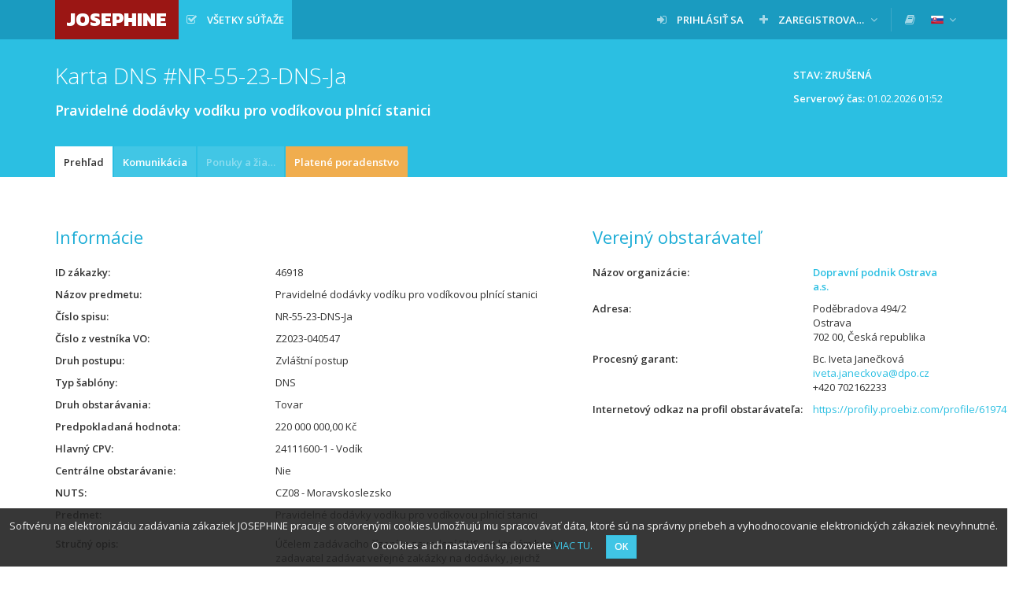

--- FILE ---
content_type: text/html; charset=UTF-8
request_url: https://josephine.proebiz.com/sk/tender/46918/summary
body_size: 4555
content:
<!DOCTYPE html>
<html lang="sk">
<head>
            <!-- Google Tag Manager -->
        <script>
            (function (w, d, s, l, i) {
                w[l] = w[l] || [];
                w[l].push({
                    'gtm.start':
                        new Date().getTime(), event: 'gtm.js',
                });
                var f = d.getElementsByTagName(s)[0],
                    j = d.createElement(s), dl = l != 'dataLayer' ? '&l=' + l : '';
                j.async = true;
                j.src =
                    'https://www.googletagmanager.com/gtm.js?id=' + i + dl;
                f.parentNode.insertBefore(j, f);
            })(window, document, 'script', 'dataLayer', 'GTM-MFH29GT');
        </script>
        <!-- End Google Tag Manager -->
    
    <meta charset="utf-8">
    <meta name="viewport" content="width=device-width, initial-scale=1">

    <meta name="msapplication-TileColor" content="#ffffff">
    <meta name="msapplication-TileImage" content="/icons/ms-icon-144x144.png">
    <meta name="theme-color" content="#ffffff">
    <link rel="manifest" href="/manifest.json">
    <link rel="apple-touch-icon" sizes="256x256" href="/icons/android-chrome-256x256.png">
    <link rel="icon" type="image/png" sizes="192x192" href="/icons/android-chrome-192x192.png">
    <link rel="apple-touch-icon" sizes="180x180" href="/icons/apple-touch-icon.png">
    <link rel="icon" type="image/png" sizes="32x32" href="/icons/favicon-32x32.png">
    <link rel="icon" type="image/png" sizes="16x16" href="/icons/favicon-16x16.png">
    <link rel="mask-icon" href="/icons/safari-pinned-tab.svg" color="#5bbad5">

    <title>
        JOSEPHINE - Pravidelné dodávky vodíku pro vodíkovou plnící stanici
    </title>
    <base href="/">
        <link href="https://fonts.googleapis.com/css?family=Open+Sans:300,400,600&amp;subset=latin-ext" rel="stylesheet">
    <link href="https://fonts.googleapis.com/css?family=Kanit:800" rel="stylesheet">

    <link rel="stylesheet" href="/build/912.d226def0.css"><link rel="stylesheet" href="/build/848.02aa6f98.css"><link rel="stylesheet" href="/build/theme-blue.fd94e05f.css">

    </head>
<body class="">
<!-- Google Tag Manager (noscript) -->
<noscript>
    <iframe src="https://www.googletagmanager.com/ns.html?id=GTM-MFH29GT" height="0" width="0" style="display:none;visibility:hidden"></iframe>
</noscript>
<!-- End Google Tag Manager (noscript) -->

    <nav class="navbar navbar-default navbar-fixed-top">
        <div class="container">
            <div class="navbar-header">
                <button type="button" class="navbar-toggle collapsed" data-toggle="collapse" data-target="#navbar">
                    <span class="icon-bar"></span>
                    <span class="icon-bar"></span>
                    <span class="icon-bar"></span>
                </button>
                <a class="navbar-brand bg-logo no-margin" href="/sk/">
                    JOSEPHINE
                </a>
            </div>
                            <div id="navbar" class="navbar-collapse collapse">
                    
<ul class="nav navbar-nav navbar-left">

        <li class="active ">
        <a  href="/sk/public-tenders/all"    title="Všetky súťaže" >
                            <span class="fa fa-check-square-o fa-margined"></span>
                                        <span class="navbar-link" >Všetky súťaže</span>
                                </a>
            </li>


    
    
    
    
    </ul>

<ul class="nav navbar-nav navbar-right">
    
                                

            <li class=" ">
        <a  href="/sk/login"   >
                            <span class="fa fa-sign-in fa-margined"></span>
                                        <span class="navbar-link" >Prihlásiť sa</span>
                                </a>
            </li>

            <li class=" dropdown">
        <a   class="dropdown-toggle" data-toggle="dropdown"  >
                            <span class="fa fa-plus fa-margined"></span>
                                        <span class="navbar-link" >Zaregistrovať sa</span>
                                        <span class="fa fa-angle-down"></span>
                    </a>
                    <ul class="dropdown-menu">
                                                            <li>
                            <a href="/sk/register-eid" class="">
                                                                Pomocou eID (odporúčané)
                            </a>
                        </li>
                                                                                <li>
                            <a href="/sk/register" class="">
                                                                Pomocou hesla (s nutnosťou ďalšieho overenia)
                            </a>
                        </li>
                                                </ul>
            </li>

    
    <li class="navbar-divider"></li>

                
            <li>
            <a data-open-manuals="/sk/manuals-template" title="KNIŽNICA MANUÁLOV A ODKAZOV">
                <span class="fa fa-book"></span>
            </a>
        </li>
    
            <li class="dropdown">
            <a class="dropdown-toggle" data-toggle="dropdown">
            <span class="navbar-link">
                <img src="/images/flags/sk.png" alt="slovenčina"
                     title="slovenčina" style="">
            </span>
                <span class="fa fa-angle-down"></span>
            </a>
            <ul class="dropdown-menu">
                                                            <li>
                            <a href="/locale-change/2">
                        <span class="fa fa-margined">
                            <img src="/images/flags/cs.png" alt="čeština" title="čeština">
                        </span>
                                čeština
                            </a>
                        </li>
                                                                                <li>
                            <a href="/locale-change/4">
                        <span class="fa fa-margined">
                            <img src="/images/flags/en.png" alt="english" title="english">
                        </span>
                                english
                            </a>
                        </li>
                                                                                <li>
                            <a href="/locale-change/3">
                        <span class="fa fa-margined">
                            <img src="/images/flags/pl.png" alt="polski" title="polski">
                        </span>
                                polski
                            </a>
                        </li>
                                                                                    </ul>
        </li>
    </ul>
                </div>
                    </div>
    </nav>
                    
    
                    
                        <div class="titlebar">
                <div class="container">
                                            <div class="btn-toolbar">
                                <span class="btn btn-static">
        Stav: Zrušená
    </span>

    
    <div class="clearfix" style="padding: 6px 12px;margin-left: 5px;clear: both;">
        <p class="pull-right">
            <strong>Serverový čas:</strong> <span id="serverTime">01.02.2026 01:52</span>
        </p>
    </div>

                        </div>
                                        <h1 class="">
                                                                Karta DNS
    
    #NR-55-23-DNS-Ja
    <div class="h1-desc" style="white-space: normal;">
        Pravidelné dodávky vodíku pro vodíkovou plnící stanici
    </div>

                                            </h1>
                </div>
            </div>
            
            <div class="tabsbar">
            <div class="container">
                <ul class="nav nav-tabs">
                            <li class="active   " title="Prehľad">
        <a  href="/sk/tender/46918/summary"  >
            Prehľad
                    </a>
    </li>

        <li class="   " title="Komunikácia">
        <a  href="/sk/tender/46918/message/list"  >
            Komunikácia
                    </a>
    </li>

        <li class="disabled   " title="Ponuky a žiadosti">
        <a  >
            Ponuky a žiadosti
                    </a>
    </li>


    
                    <li class="   orange" title="Platené poradenstvo">
        <a  href="/sk/tender/46918/specialist-help"  style="max-width: inherit" >
            Platené poradenstvo
                    </a>
    </li>

    
                </ul>
            </div>
        </div>
    
    
                
    
    <div class="container">
        <div class="paper">
                                                



<div class="row">
    <div class="col-md-7">
        <h2>
            Informácie
        </h2>
        <dl class="dl-horizontal">
            <dt title="ID zákazky">ID zákazky</dt>
            <dd>
                46918
            </dd>
            <dt title="Názov predmetu">Názov predmetu</dt>
            <dd>
                Pravidelné dodávky vodíku pro vodíkovou plnící stanici
            </dd>
                        <dt title="Číslo spisu">Číslo spisu</dt>
            <dd>
                NR-55-23-DNS-Ja
            </dd>

                            <dt title="Číslo z vestníka VO">Číslo z vestníka VO</dt>
                <dd>
                    Z2023-040547
                </dd>
            
            
            <dt title="Druh postupu">Druh postupu</dt>
            <dd>
                Zvláštní postup
            </dd>
            <dt title="Typ šablóny">Typ šablóny</dt>
            <dd>
                DNS
            </dd>
            <dt title="Druh obstarávania">Druh obstarávania</dt>
            <dd>
                                    Tovar                            </dd>
                                        <dt title="Predpokladaná hodnota">Predpokladaná hodnota</dt>
                <dd>
                    220 000 000,00 Kč
                </dd>
            
            
                            <dt title="Hlavný CPV">Hlavný CPV</dt>
                <dd>
                    24111600-1 - Vodík
                </dd>
                        
            
            
                                        <dt title="Centrálne obstarávanie">Centrálne obstarávanie</dt>
                <dd>
                    Nie
                </dd>
                        <dt title="NUTS">NUTS</dt>
            <dd>
                CZ08 - Moravskoslezsko
            </dd>
                            <dt title="Predmet">Predmet</dt>
                <dd>
                    <p style="text-overflow: ellipsis; overflow: hidden;">
                        Pravidelné dodávky vodíku pro vodíkovou plnící stanici
                    </p>
                </dd>
                        <dt title="Stručný opis">Stručný opis</dt>
            <dd>
                <p style="text-overflow: ellipsis; overflow: hidden;">
                    Účelem zadávacího řízení je zavedení DNS, ve kterém bude zadavatel zadávat veřejné zakázky na dodávky, jejichž předmětem plnění bude zajištění pravidelných dodávek technického plynu, konkrétně vodíku (H2) pro vodíkovou plnící stanici.
                </p>
            </dd>

            
            
                            <dt title="Spôsob predloženia ponuky">Spôsob predloženia ponuky</dt>
                <dd>
                    Iba elektronicky
                </dd>
                        
                    </dl>
        <h2>
            Termíny
        </h2>
        <dl class="dl-horizontal">
                                                <dt title="Lhůta pro podání žádostí - zavedení DNS">
                        Lhůta pro podání žádostí - zavedení DNS
                    </dt>
                    <dd>
                                    <span title="pred 2 rokmi">18.10.2023 10:00:00</span>
    
                                            </dd>
                                                                            </dl>
    </div>
    <div class="col-md-5">
                <h2>
                                                Verejný obstarávateľ
                                    </h2>
        <dl class="dl-horizontal">
            <dt title="Názov organizácie">Názov organizácie</dt>
            <dd>
                <a href="/sk/profile/61974757">
                    <strong>
                            Dopravní podnik Ostrava a.s.

                    </strong>
                </a>
            </dd>
            <dt title="Adresa">Adresa</dt>
            <dd>
                                    Poděbradova 494/2
                    <br>
                    Ostrava
                    <br>
                    702 00, Česká republika
                            </dd>
                            <dt title="Procesný garant">Procesný garant</dt>
                <dd>
                                                                        Bc. Iveta Janečková
                        
                                                    <br>
                            <a href="mailto:iveta.janeckova@dpo.cz">iveta.janeckova@dpo.cz</a>
                        
                                                    <br>
                            +420 702162233
                                                            </dd>
                                                    <dt title="Internetový odkaz na profil obstarávateľa">Internetový odkaz na profil obstarávateľa</dt>
                <dd><a href="https://profily.proebiz.com/profile/61974757" target="_blank">https://profily.proebiz.com/profile/61974757</a></dd>
                    </dl>
    </div>
</div>

        
            <h2>
            Dokumenty
        </h2>
    
            <div class="alert alert-info">
            <span class="fa fa-info"></span> Kompletná verejná dokumentácia k zakázke sa nachádza na <a href="https://profily.proebiz.com/verejne-zakazky/3998" target="_blank">Profile obstarávateľa</a>.
        </div>
    
            <table class="table table-striped table-middle table-hover table-rowlink">
            <thead>
            <tr>
                    <th class=" " title="Názov dokumentu">
        Názov dokumentu
    </th>

                    <th class=" " title="Typ">
        Typ
    </th>

                    <th class="text-right " title="Veľkosť">
        Veľkosť
    </th>

                    <th class="text-right " title="Nahrané">
        Nahrané
    </th>

                                        <th class=" " title="">
        
    </th>

                            </tr>
            </thead>
            <tbody>
                            <tr >
                    <td>
                                                    <span class="fa fa-margined fa-link text-muted"></span>
                                                <span  title="https://profily.proebiz.com/verejne-zakazky/3998" >
                            Odkaz na zadávací dokumentaci na Profilu zadavatele
                        </span>
                    </td>
                    <td>
                        zd
                    </td>
                    <td class="text-right">
                        ?
                    </td>
                    <td class="text-right">
                                    <span title="pred 2 rokmi">14.09.2023 11:55:43</span>
    
                    </td>
                    <td class="rowlink-skip">
                                                    <a href="/sk/tender/46918/summary/download/351851"  target="_blank" >
                                <span class="fa fa-external-link" title="Stiahnuť dokumenty"></span>
                            </a>
                                            </td>
                </tr>
                        </tbody>
        </table>
    


        </div>
    </div>

    <footer class="sticky-footer">
        <div class="container">
            &copy; 2026 PROEBIZ s.r.o. | <a href="/sk/support">SUPPORT</a>/<a href="/sk/contact">KONTAKT</a> - tel.: +421 220 255 999, e-mail: houston@proebiz.com | <a href="https://store.proebiz.com/docs/josephine/sk/Prehlasenie_o_pristupnosti_JOSEPHINE_SK.pdf" target="_blank">Prehlásenie o prístupnosti</a> | JOSEPHINE 2.3
                    </div>
    </footer>

            
        <div id="cookieNotification"
         data-text="Softvéru na elektronizáciu zadávania zákaziek JOSEPHINE pracuje s otvorenými cookies.Umožňujú mu spracovávať dáta, ktoré sú na správny priebeh a vyhodnocovanie elektronických zákaziek nevyhnutné. O cookies a ich nastavení sa dozviete"
         data-button="OK"
         data-link="https://store.proebiz.com/docs/josephine/sk/Cookies.pdf"
         data-link-text="VIAC TU"
         data-expire="365">
    </div>

    
    
    <div data-app-locale="sk"></div>
            <script>
        var translations = {
            ok: 'OK',
            storno: 'Storno',
            close: 'Zavrieť',
            login: 'Prihlásiť sa',
            confirmAndClose: 'Potvrdiť a zavrieť',
            generating: 'Prebieha generovanie'
        };
    </script>
    <script src="/build/runtime.866c25a7.js" defer></script><script src="/build/518.21388f9d.js" defer></script><script src="/build/692.f3ffbaeb.js" defer></script><script src="/build/510.20d6a5e2.js" defer></script><script src="/build/61.fe81115a.js" defer></script><script src="/build/316.7ed7bd0d.js" defer></script><script src="/build/706.9dd71c60.js" defer></script><script src="/build/app.2102a732.js" defer></script>
    <script src="/build/cookie-notification.1c2f9846.js" defer></script>
    <script src="/build/check-logged-user.95d869d9.js" defer></script>

    
    <script src="/build/server-time.2b7c3049.js" defer></script>

</body>
</html>


--- FILE ---
content_type: text/javascript
request_url: https://josephine.proebiz.com/build/app.2102a732.js
body_size: 13457
content:
/*! For license information please see app.2102a732.js.LICENSE.txt */
(self.webpackChunk=self.webpackChunk||[]).push([[524],{3696:(a,e,t)=>{var n,i=t(4692);t(8598),t(4170),t(7495),t(5746),i(function(){var a=i("#tree-wrapp");a.bind("loaded.jstree",function(a,e){i("input[name=search]").removeAttr("disabled")}).jstree({checkbox:{},search:{show_only_matches:!0,show_only_matches_children:!0,ajax:{url:a.data("search-url")}},plugins:["checkbox","search","massload"],core:{strings:{"Loading ...":a.data("loading-text")},data:{url:a.data("url"),data:function(a){return{id:a.id}}}},massload:{url:a.data("url"),data:function(a){return{ids:a.join(",")}}}}),a.on("search.jstree",function(e,t,n){0===t.nodes.length&&(a.jstree(!0).hide_all(),i("#no-result-message").removeClass("hidden"))}),i("#q").on("input",function(e){var t=i("#q").val();a.jstree(!0).show_all(),t.length>=3&&(i("#no-result-message").addClass("hidden"),a.jstree(!0).search(t))}),a.on("changed.jstree",function(a,e){n=e.selected,document.getElementById("cpvs").value=n}),i("#tree-form").on("submit",function(){return document.getElementById("cpvs").value=n,!0})})},4028:(a,e,t)=>{var n=t(4692);t.g.$=t.g.jQuery=n;var i=t(5093);t.g.moment=i,t.g.bootbox=t(6352),t(6464),t(5784),t(4418),t(9583),t(4195),t(567),t(4210),t(6739),t(9264),t(1647),t(1963),t(1251),t(4245),t(7996),t(5625),t(286),t(4213),t(3114),t(8294),t(8644),t(8816),t(9795),t(4501),t(3696)},4501:(a,e,t)=>{var n,i=t(4692);function s(){var a,e,t="function"==typeof Symbol?Symbol:{},n=t.iterator||"@@iterator",i=t.toStringTag||"@@toStringTag";function r(t,n,i,s){var r=n&&n.prototype instanceof l?n:l,c=Object.create(r.prototype);return o(c,"_invoke",function(t,n,i){var s,o,r,l=0,c=i||[],u=!1,p={p:0,n:0,v:a,a:h,f:h.bind(a,4),d:function(e,t){return s=e,o=0,r=a,p.n=t,d}};function h(t,n){for(o=t,r=n,e=0;!u&&l&&!i&&e<c.length;e++){var i,s=c[e],h=p.p,f=s[2];t>3?(i=f===n)&&(r=s[(o=s[4])?5:(o=3,3)],s[4]=s[5]=a):s[0]<=h&&((i=t<2&&h<s[1])?(o=0,p.v=n,p.n=s[1]):h<f&&(i=t<3||s[0]>n||n>f)&&(s[4]=t,s[5]=n,p.n=f,o=0))}if(i||t>1)return d;throw u=!0,n}return function(i,c,f){if(l>1)throw TypeError("Generator is already running");for(u&&1===c&&h(c,f),o=c,r=f;(e=o<2?a:r)||!u;){s||(o?o<3?(o>1&&(p.n=-1),h(o,r)):p.n=r:p.v=r);try{if(l=2,s){if(o||(i="next"),e=s[i]){if(!(e=e.call(s,r)))throw TypeError("iterator result is not an object");if(!e.done)return e;r=e.value,o<2&&(o=0)}else 1===o&&(e=s.return)&&e.call(s),o<2&&(r=TypeError("The iterator does not provide a '"+i+"' method"),o=1);s=a}else if((e=(u=p.n<0)?r:t.call(n,p))!==d)break}catch(e){s=a,o=1,r=e}finally{l=1}}return{value:e,done:u}}}(t,i,s),!0),c}var d={};function l(){}function c(){}function u(){}e=Object.getPrototypeOf;var p=[][n]?e(e([][n]())):(o(e={},n,function(){return this}),e),h=u.prototype=l.prototype=Object.create(p);function f(a){return Object.setPrototypeOf?Object.setPrototypeOf(a,u):(a.__proto__=u,o(a,i,"GeneratorFunction")),a.prototype=Object.create(h),a}return c.prototype=u,o(h,"constructor",u),o(u,"constructor",c),c.displayName="GeneratorFunction",o(u,i,"GeneratorFunction"),o(h),o(h,i,"Generator"),o(h,n,function(){return this}),o(h,"toString",function(){return"[object Generator]"}),(s=function(){return{w:r,m:f}})()}function o(a,e,t,n){var i=Object.defineProperty;try{i({},"",{})}catch(a){i=0}o=function(a,e,t,n){function s(e,t){o(a,e,function(a){return this._invoke(e,t,a)})}e?i?i(a,e,{value:t,enumerable:!n,configurable:!n,writable:!n}):a[e]=t:(s("next",0),s("throw",1),s("return",2))},o(a,e,t,n)}function r(a,e,t,n,i,s,o){try{var r=a[s](o),d=r.value}catch(a){return void t(a)}r.done?e(d):Promise.resolve(d).then(n,i)}t(2675),t(9463),t(6280),t(6918),t(8706),t(113),t(1629),t(4423),t(8598),t(2062),t(4114),t(5086),t(3288),t(4170),t(2010),t(2892),t(9868),t(9904),t(4185),t(875),t(3548),t(287),t(6099),t(8459),t(3362),t(7495),t(8781),t(1699),t(1761),t(5440),t(9978),t(2762),t(8992),t(2577),t(1454),t(7550);var d=!1;function l(a,e){bootbox.confirm({message:a,buttons:{cancel:{label:translations.storno},confirm:{label:translations.ok}},callback:function(a){a?e():(i("[data-prevent-double-click]").removeClass("disabled"),i("[data-prevent-double-click]").css("pointer-events",""))}})}function c(){i(".owl-carousel").owlCarousel({items:1,loop:!0,nav:!1,navText:['<i class="fa fa-chevron-left" aria-hidden="true"></i>','<i class="fa fa-chevron-right" aria-hidden="true"></i>'],dots:!1,autoplay:!0,autoplayTimeout:7e3,autoplayHoverPause:!0,autoHeight:!0,animateOut:"fadeOut"}),i("form[data-are-you-sure]").areYouSure({}),i("[data-prevent-double-click]").not(".initialized-dblclick").on("click",function(a){return!!i(this).hasClass("initialized-confirm")||!i(this).hasClass("disabled")&&(i(this).addClass("disabled"),i(this).css("pointer-events","none"),!0)}).addClass("initialized-dblclick"),i("[data-confirm]").not(".initialized-confirm").on("click",function(a){a.preventDefault(),a.stopPropagation();var e=i(this);e.attr("disabled")||bootbox.confirm({message:e.data("confirm"),buttons:{cancel:{label:translations.storno},confirm:{label:translations.ok}},callback:function(t){t&&(e.unbind(a),e.get(0).click())}})}).addClass("initialized-confirm"),i("[data-confirm-executing]").not(".initialized-confirm").on("click",function(a){a.preventDefault(),a.stopPropagation();var e=i(this);e.attr("disabled")||bootbox.confirm({message:e.data("confirm-executing"),buttons:{cancel:{label:translations.storno},confirm:{label:translations.ok}},callback:function(t){if(t){var n=void 0===e.data("confirm-executing-sub"),i=void 0===e.data("confirm-executing-dns-request");e.data("confirm-executing-sub")&&bootbox.confirm({message:e.data("confirm-executing-sub"),buttons:{cancel:{label:translations.storno},confirm:{label:translations.ok}},callback:function(t){t&&(e.get(0).href=e.get(0).href+"?sendInvitaiton=1"),(n=!0)&&i&&(e.unbind(a),e.get(0).click())}}),e.data("confirm-executing-dns-request")&&bootbox.confirm({message:e.data("confirm-executing-dns-request"),buttons:{cancel:{label:translations.storno},confirm:{label:translations.ok}},callback:function(t){t&&(i=!0,n&&i&&(e.unbind(a),e.get(0).click()))}}),n&&i&&(e.unbind(a),e.get(0).click())}}})}).addClass("initialized-confirm"),i("[data-open-manuals]").not(".initialized-manuals").on("click",function(a){a.preventDefault(),a.stopPropagation();var e=i(this);e.attr("disabled")||i.get(e.data("open-manuals"),function(a){bootbox.dialog({title:e.attr("title"),message:a.template,size:"large",buttons:{},onEscape:!0,backdrop:!0,className:"manual-wrapper"})})}),i("[data-eks-requirements-templates]").not(".initialized-manuals").on("click",function(a){a.preventDefault(),a.stopPropagation();var e=i(this);e.attr("disabled")||i.get(e.data("eks-requirements-templates"),{inputId:i(this).data("input-id")},function(a){var t=bootbox.dialog({title:e.attr("title"),message:a.template,size:"large",buttons:{},onEscape:!0,backdrop:!0});i("[data-target-input-id]").bind("click",function(a){a.preventDefault(),a.stopPropagation();var e=i(this),n=e.data("target-input-id");i("#"+n).val(e.data("content")),t.modal("hide")})})}),i("[data-event-template]").not(".initialized").on("change",function(a){var e=i(this);i.get(e.data("event-template"),{templateId:i(this).val()},function(a){i("[data-event-title]").val(a.title),i("[data-event-description]").val(a.description),a.duration?(i("[data-notification-enable]").iCheck("check"),i("[data-notification-value]").val(a.duration.value),i("[data-notification-unit]").val(a.duration.unit).change()):i("[data-notification-enable]").iCheck("uncheck")})}),i("[data-description]").not(".initialized-description").on("click",function(a){a.preventDefault(),a.stopPropagation();var e=i(this);bootbox.dialog({message:e.data("description"),title:e.data("description-title"),buttons:{},onEscape:!0,backdrop:!0})}).addClass("initialized-description"),i("[data-html-description]").not(".initialized-description").on("click",function(a){a.preventDefault(),a.stopPropagation();var e=i(this);bootbox.dialog({message:e.data("html-description"),size:"large",onEscape:!0,backdrop:!0,title:e.data("description-title"),buttons:{}})}).addClass("initialized-description"),i("[data-dialog-url]").not(".initialized-description").on("click",function(a){a.preventDefault(),a.stopPropagation();var e=i(this);i.get(e.data("dialog-url"),{},function(a){bootbox.dialog({message:a.content,onEscape:!0,backdrop:!0,title:e.data("dialog-url-title"),buttons:{}})})}).addClass("initialized-description"),i("input").not(".initialized-icheck").iCheck({checkboxClass:"icheckbox_minimal-blue",radioClass:"iradio_minimal-blue",increaseArea:"20%"}).addClass("initialized-icheck"),i("textarea").not(".initialized").autogrow().addClass("initialized"),i.fn.select2.defaults.set("theme","bootstrap"),i("[data-autocomplete-url]").not(".initialized").each(function(){var a=i(this),e=a.parent().find("select");e.css("width","100%"),a.addClass("initialized");var t=a.val()?a.val().split(","):[];i.getJSON(a.data("autocomplete-url"),{init:!0,ids:t},function(t){for(var s=0;s<t.length;s++)e.append(i("<option/>",{value:t[s].id,text:t[s].text,selected:!0}));var o={minimumInputLength:a.data("minimum-input-length"),language:n,ajax:{}};o.ajax.url=a.data("autocomplete-url"),o.ajax.dataType="json",o.ajax.delay=100,o.ajax.cache=!1,o.ajax.data=function(a){return{q:a.term,page:a.page}},o.ajax.processResults=function(a,e){return{results:a.results,pagination:{more:!a.is_last}}},a.attr("data-allow-clear")&&(o.allowClear=!0,o.placeholder={id:""}),e.select2(o),e.on("change",function(t){a.attr("multiple")?a.val(e.val().join(",")):a.val(e.val()),a.change()})})}),i("select[data-use-select2]").not(".initialized").each(function(){var a=i(this);a.addClass("initialized"),a.css("width","100%");var e={language:n};a.attr("data-allow-search")||(e.minimumResultsForSearch=Number.POSITIVE_INFINITY),a.attr("data-allow-clear")&&(e.allowClear=!0,e.placeholder={id:""}),a.attr("data-placeholder")&&(e.placeholder=a.attr("data-placeholder")),e.escapeMarkup=function(a){return a},a.select2(e)}),i("textarea[data-use-wysiwyg=1]").not(".initialized-wysiwyg").each(function(){var a,e=i(this);e.addClass("initialized-wysiwyg"),(a=e.data("use-wysiwyg-non-image")?{toolbar:[["style",["bold","italic","underline","clear"]],["font",["strikethrough","superscript","subscript"]],["fontsize",["fontsize"]],["para",["ul","ol","paragraph"]],["height",["height"]],["insert",[]]]}:{toolbar:[["style",["bold","italic","underline","clear"]],["font",["strikethrough","superscript","subscript"]],["fontsize",["fontsize"]],["para",["ul","ol","paragraph"]],["height",["height"]],["insert",["link","picture"]]]}).minHeight=140,"cs"===n&&(a.lang="cs-CZ"),"sk"===n&&(a.lang="sk-SK"),"pl"===n&&(a.lang="pl-PL"),e.is("[disabled=disabled]")?e.summernote("disable"):e.summernote(a)}),i(".datetime-picker").not(".initialized").datetimepicker({format:"DD.MM.YYYY HH:mm:ss",showClear:!0,showTodayButton:!0,useCurrent:!1,stepping:1,sideBySide:!0,toolbarPlacement:"bottom",locale:n,icons:{time:"fa fa-clock-o",date:"fa fa-calendar",up:"fa fa-angle-up",down:"fa fa-angle-down",previous:"fa fa-angle-left",next:"fa fa-angle-right",today:"fa fa-bullseye",clear:"fa fa-trash",close:"fa fa-remove"}}).addClass("initialized"),i(".date-picker").not(".initialized").datetimepicker({format:"DD.MM.YYYY",showClear:!0,showTodayButton:!0,useCurrent:!1,locale:n,icons:{time:"fa fa-clock-o",date:"fa fa-calendar",up:"fa fa-arrow-up",down:"fa fa-arrow-down",previous:"fa fa-arrow-left",next:"fa fa-arrow-right",today:"fa fa-bullseye",clear:"fa fa-trash",close:"fa fa-remove"}}).addClass("initialized"),i(".file-picker").not(".initialized").each(function(){var a=i(this),e=i(this).data("max-file-size"),t=i(this).data("accept");a.addClass("initialized");var n=i("[data-file]",this);if(!n.attr("disabled")){var s=i(".browse",this),o=i(".info > .file-name",this),r=i(".progress-loader",this),d=i(".progress-bar",this),l=s.closest("form").find("button[type=submit]"),c=new Flow({target:"/file/upload",singleFile:!0});n.data("only-images")?c.assignBrowse(s[0],!1,!0,{accept:"image/*"}):t?c.assignBrowse(s[0],!1,!0,{accept:t}):c.assignBrowse(s[0]),c.on("fileAdded",function(t){if(t.size>e)return a.parent().addClass("has-error"),i(".file-size-error").removeClass("hidden"),!1;a.parent().removeClass("has-error"),i(".file-size-error").addClass("hidden")}),c.on("filesSubmitted",function(){if(!c.files[0])return!1;o.text(c.files[0].name),d.css({width:"0%"}),r.removeClass("hidden"),r.slideDown(),d.addClass("progress-bar-striped active"),d.removeClass("progress-bar-danger"),d.removeClass("progress-bar-success"),s.attr("disabled","disabled"),l.attr("disabled","disabled"),c.upload()}),c.on("fileProgress",function(a){d.css({width:Math.floor(100*a.progress())+"%"})}),c.on("fileError",function(){d.addClass("progress-bar-danger"),d.removeClass("progress-bar-striped active"),s.removeAttr("disabled"),l.removeAttr("disabled"),c.cancel(),o.text("error")}),c.on("fileSuccess",function(a,e){var t=i.parseJSON(e);if(d.addClass("progress-bar-success"),d.removeClass("progress-bar-striped active"),s.removeAttr("disabled"),l.removeAttr("disabled"),r.slideUp(),c.cancel(),n.val(t.id),n.data("image-preview")){var o=new FileReader;o.onload=function(a){i(".image-preview").html('<img src="'+a.target.result+'">')},o.readAsDataURL(a.file)}})}}),i(".drop-file-picker-wrapp").not(".initialized").each(function(){var a=i(this),e=i(this).data("max-file-size");a.addClass("initialized");var t=i("[data-file]",this);if(!t.attr("disabled")){var n=i(".browse",this),s=n.closest("form").find("button[type=submit]"),o=i(".drop-file-row-template").html(),r=new Flow({target:"/file/upload",singleFile:!1});r.assignBrowse(n[0]),r.assignDrop(a),r.on("fileAdded",function(a){var t=o.replaceAll("#file_name#",a.name).replaceAll("#file_size#",function(a){for(var e=0;a>900;)a/=1024,e++;return Math.round(100*a)/100+" "+["B","KB","MB","GB"][e]}(a.size)).replaceAll("#file_id#",a.uniqueIdentifier);i(".file-list").append('<tr id="file_row_'+a.uniqueIdentifier+'">'+t+"</tr>");var n=i("#size-error_"+a.uniqueIdentifier);if(a.size<e)return i("#file_row_"+a.uniqueIdentifier).addClass("text-danger"),i("#progress_"+a.uniqueIdentifier).parent().addClass("hidden"),n.removeClass("hidden"),r.removeFile(a),!1;n.addClass("hidden")}),r.on("filesSubmitted",function(){if(0===r.files.length)return!1;r.files.length>1&&i("[data-drop-document-name]").attr("disabled","disabled").val(""),n.attr("disabled","disabled"),s.attr("disabled","disabled"),r.upload()}),r.on("fileProgress",function(a){var e=i("#progress_"+a.uniqueIdentifier),t=Math.floor(100*a.progress())+"%";e.css({width:t}),e.html(t)}),r.on("fileError",function(a){var e=i("#progress_"+a.uniqueIdentifier);e.addClass("progress-bar-danger"),e.removeClass("progress-bar-striped active progress-bar-warning progress-bar-success"),e.css({width:Math.floor(100*a.progress())+"%"}),i("#file_row_"+a.uniqueIdentifier).addClass("text-danger"),n.removeAttr("disabled"),s.removeAttr("disabled")}),r.on("fileSuccess",function(a,e){var o=i.parseJSON(e),r=i("#progress_"+a.uniqueIdentifier);r.addClass("progress-bar-success"),r.removeClass("progress-bar-striped active progress-bar-warning progress-bar-danger"),r.css({width:100*a.progress()+"%"}),i("#file_row_"+a.uniqueIdentifier).addClass("text-success"),n.removeAttr("disabled"),s.removeAttr("disabled"),t.val(t.val()+","+o.id)})}}),i(".collection-wrapper").not(".initialized").each(function(){var a=i(this);a.addClass("initialized");var e=i(".collection",this),t=i(".collection-add",this),n=a.data("prototype"),s=a.data("row");t.on("click",function(t){t.preventDefault();var s=a.data("length"),o=i(n.replace(/__name__/g,s));a.data("length",s+1),e.append(o),c()}),e.on("click",".collection-delete",function(a){a.preventDefault(),i(this).closest(s).remove()})}),i("input[readonly]").focus(function(){this.blur()})}i.fn.refreshDataSelect2=function(a){this.select2("data",a);var e=i(this[0]),t=a.map(function(a){return'<option value="'+a.id+'">'+a.text+"</option>"});e.html(t.join("")).change()},i(function(){n=i("[data-app-locale]").data("app-locale"),c(),i(".table-rowlink tbody").each(function(){var a=i(this),e={};a.attr("data-target-rowlink")&&(e.target=i(".table-rowlink tbody").data("target-rowlink")),a.addClass("rowlink").rowlink(e)}),i("[data-addressed-supplier]").change(function(){if($this=i(this),$name=i("[data-addressed-name]"),$emails=i("[data-addressed-emails]"),!$this.val())return $name.val(""),void $emails.val("");i.getJSON($this.data("addressed-supplier")+"/"+$this.val(),{},function(a){$name.val(a.name),$emails.val(a.emails)})}),i("[data-contract-registry-supplier]").change(function(){if($this=i(this),$name=i("[data-contract-name-supplier-side]"),$uin=i("[data-contract-uin-supplier-side]"),$address=i("[data-contract-address-supplier-side]"),!$this.val())return $name.val(""),$uin.val(""),void $address.val("");i.getJSON($this.data("contract-registry-supplier")+"/"+$this.val(),{},function(a){$name.val(a.name),$uin.val(a.uin),$address.val(a.address.street+", "+a.address.streetNumber+", "+a.address.city+", "+a.address.zipCode+", "+a.address.country).trigger("change")})}),i("[data-contract-supplier]").change(function(){if($this=i(this),$name=i("[data-contract-supplier-name]"),$uin=i("[data-contract-supplier-uin]"),$vatNumber=i("[data-contract-supplier-vat-number]"),$street=i("[data-address-street]"),$streetNumber=i("[data-address-street-number]"),$city=i("[data-address-city]"),$zipCode=i("[data-address-zip-code]"),$country=i("[data-address-country]"),!$this.val())return $name.val(""),$uin.val(""),$vatNumber.val(""),$street.val(""),$streetNumber.val(""),$city.val(""),$zipCode.val(""),void $country.val("").trigger("change");i.getJSON($this.data("contract-supplier")+"/"+$this.val(),{},function(a){$name.val(a.name),$uin.val(a.uin),$vatNumber.val(a.vatNumber),$street.val(a.address.street),$streetNumber.val(a.address.streetNumber),$city.val(a.address.city),$zipCode.val(a.address.zipCode),$country.val(a.address.country).trigger("change")})});var a=function(){i(this).data("tender-split")?i(this).is(":checked")?i("[data-tender-split-by-categories]").iCheck("uncheck").iCheck("disable").iCheck("update"):i("[data-tender-split-by-categories]").iCheck("enable").iCheck("update"):i(this).is(":checked")?i("[data-tender-split]").iCheck("uncheck").iCheck("disable").iCheck("update"):i("[data-tender-split]").iCheck("enable").iCheck("update")};i("[data-tender-split]").on("ifToggled",a),i("[data-tender-split-by-categories]").on("ifToggled",a);var e=i("[data-tender-settings]");function t(){var a=e.val(),t=1===e.find(":selected").data("hide-split"),s=1===e.find(":selected").data("ovs-sale");t?i("[data-tender-split]").iCheck("uncheck").iCheck("disable").iCheck("update"):i("[data-tender-split]").iCheck("enable").iCheck("update"),s?i("[data-centralized]").iCheck("uncheck").iCheck("disable").iCheck("update"):i("[data-centralized]").iCheck("enable").iCheck("update"),i.get("/"+n+"/promoter/tender/settings-preview/"+a,{},function(a){i("[data-tender-settings-preview]").html(a),c()})}e.change(t),e.length&&t();var o=i("[data-offer-limited]"),u=i("[data-offer-limit]"),p=i("[data-union]");i("[data-union]").on("ifToggled",function(a){i(this).is(":checked")?(o.iCheck("uncheck").iCheck("disable").iCheck("update"),u.attr("disabled","disabled")):o.iCheck("enable").iCheck("update")}),i("[data-offer-limited]").on("ifToggled",function(){o.is(":checked")?(u.removeAttr("disabled"),p.iCheck("uncheck").iCheck("disable").iCheck("update")):(u.attr("disabled","disabled"),p.iCheck("enable").iCheck("update"))});var h=function(){$this=i("[data-document-public]"),$this.is(":checked")?(i("[data-document-only-signed]").iCheck("enable").iCheck("update"),i("[data-document-part]").removeAttr("disabled")):(i("[data-document-only-signed]").iCheck("uncheck").iCheck("disable").iCheck("update"),i("[data-document-part]").attr("disabled",!0),i("[data-document-part]").val("").trigger("change"))};function f(){i("[data-doctype-common]").is(":checked")?i("[data-doctype-parts]").attr("disabled","disabled").val([]).change():i("[data-doctype-parts]").removeAttr("disabled")}function v(){i("[data-round-autoexecuted]").is(":checked")?i("[data-round-from]").attr("disabled","disabled").val("").change():i("[data-round-from]").removeAttr("disabled")}function m(){i("[data-introduction]").is(":checked")?(i("[data-round-autoexecuted]").iCheck("enable").iCheck("update"),i("[data-commision]").removeAttr("disabled"),i("[data-encrypted]").iCheck("check").iCheck("disable").iCheck("update")):(i("[data-round-autoexecuted]").iCheck("uncheck").iCheck("disable").iCheck("update"),i("[data-round-from]").removeAttr("disabled"),i("[data-commision]").attr("disabled","disabled").val(""),i("[data-encrypted]").iCheck("uncheck").iCheck("disable").iCheck("update"))}function g(a){return a||(a="0"),parseFloat(a.replace(",",".").replace(" ",""))}function b(a,e,t,n){i(a).click(function(){var a=i(this),s=a.closest("table"),o=s.find(e),r=+s.data("decimals");l(a.data("js-confirm"),function(){o.each(function(){var a=i(this),e=a.closest("tr").find(t),s=a.closest("tr").find("[data-vat-column]").val(),o=a.val(),d=+n(g(o),g(s)),l=Math.round(d*Math.pow(10,r))/Math.pow(10,r);e.val(l).change()})})})}i("[data-document-public]").on("ifToggled",h),h(),i("[data-doctype-common]").on("ifToggled",f),f(),i("[data-round-autoexecuted]").length&&(i("[data-round-autoexecuted]").on("ifToggled",v),v()),i("[data-introduction]").length&&(i("[data-introduction]").on("ifToggled",m),m()),i("[data-select-competence]").on("click",function(){var a=i(this).data("select-competence"),e=i(this).text().trim();return i("[data-competence-name]").val(e),i("[data-code]").iCheck("uncheck").iCheck("update"),i.each(a.split(","),function(a,e){i('[data-code="'+e+'"]').iCheck("enable").iCheck("check")}),!1}),i("[data-vat-prompt]").click(function(){var a,e,t=i(this);a=t.data("vat-prompt"),e=function(a){t.closest("table").find("[data-vat-column]").val(a).trigger("change")},bootbox.prompt({title:a,buttons:{cancel:{label:translations.storno},confirm:{label:translations.ok}},callback:function(a){null!==a?e(a):(i("[data-prevent-double-click]").removeClass("disabled"),i("[data-prevent-double-click]").css("pointer-events",""))}})}),i("[data-vat-price-copy]").change(function(){var a=i(this),e=a.val();a.closest("tr").find("[data-vat-price-without-vat]").val(e).change()}),b("[data-vat-calc-with]","[data-vat-price-without-vat]","[data-vat-price]",function(a,e){return a*(1+e/100)}),b("[data-vat-calc-without]","[data-vat-price]","[data-vat-price-without-vat]",function(a,e){return a/(1+e/100)}),i("[data-calculation-add]").click(function(){var a=i(this).data("calculation-add"),e=i("[data-calculation-expr]");e.val(e.val()+" "+a+" "),e.focus()}),i("[data-auto-submit]").on("ifToggled",function(a){d||i(this).closest("form").submit()}),i("[data-deadline]").on("input propertychange",function(a){var e=i(this).data("deadline-target");i("[data-deadline="+e+"]").prop("disabled",""!=a.currentTarget.value)}),i("[data-deadline]").each(function(){var a=i(this),e=a.data("deadline-target");""!=i("[data-deadline="+e+"]").val()&&a.prop("disabled",!0)}),i("[data-dependent]").on("input propertychange",function(a){var e=i(this).data("dependent-target");i("[data-dependent="+e+"]").val("")}),i("[data-dependent]").each(function(){var a=i(this),e=a.data("dependent-target");""!=i("[data-dependent="+e+"]").val()&&a.val("")}),i("[data-text]").on("ifClicked",function(){var a=i(this);i(".registration-info").html(a.data("text"))});var k=function(){var a=i("[data-invited-only]"),e=i(".invitedProposals");a.prop("checked")?e.removeClass("hidden"):e.addClass("hidden")};i("[data-invited-only]").length&&(i("[data-invited-only]").on("ifToggled",k),k()),i("[data-check-conversion]").on("click",function(){i("[data-valid-conversion]").each(function(){var a=i(this);1===a.data("valid-conversion")?a.addClass("text-success"):a.addClass("text-danger")})});var C=function(){var a=i("[data-tender-public]"),e=i("[data-tender-url-wrapp]");a.prop("checked")?e.removeClass("hidden"):e.addClass("hidden")};i("[data-tender-public]").on("ifToggled",C),C(),i("[data-copy-type-button]").on("click",function(){var a=i("[data-copy-type]");a.removeAttr("disabled"),a.select(),a.prop("disabled",!0),document.execCommand("copy")});var j=i("[data-round-name]"),y=""===j.val();i("[data-round-type]").on("change",function(){var a=i('[data-round-type-id="'+i(this).val()+'"]').data("round-type-name");y&&j.val(a)}),j.change(function(){y=""===i(this).val()});var w=function(){var a=i(this),e=a.closest(".duration-box"),t=e.find("[data-notification-value]"),n=e.find("[data-notification-unit]");a.prop("disabled")||(a.prop("checked")?(t.removeAttr("disabled"),n.removeAttr("disabled")):(t.prop("disabled",!0),n.prop("disabled",!0)))};function x(a){i("[data-envelope="+a.target.id+"] > span").toggleClass("fa-plus-circle fa-minus-circle")}i("[data-notification-enable]").on("ifToggled",w),i("[data-notification-enable]").each(w),i("[data-invitation-template]").on("change",function(){var a,e,t=i("[data-invitation-template] option:selected");i("[data-message-subject]").val(t.data("template-message-subject")),i("[data-message-subject-raw]").val(t.data("template-message-subject-raw")),i("[data-message-body]").summernote("code",null==(a=t.data("template-message-body"))?"":(a+"").replace(/([^>\r\n]?)(\r\n|\n\r|\r|\n)/g,"$1"+(e||void 0===e?"<br />":"<br>")+"$2")),i("[data-notification-subject]").val(t.data("template-notification-subject")),i("[data-notification-subject-raw]").val(t.data("template-notification-subject-raw")),i("[data-notification-body]").val(t.data("template-notification-body"))}),i(".change-icons").on("hidden.bs.collapse",x),i(".change-icons").on("shown.bs.collapse",x),i(".advance-btn").on("click",function(){i(".advance-filter").toggleClass("hidden show")}),i(".advance-tab").on("click",function(){var a=i(".advance-tab-content"),e=i("#advance-tab-icon"),t=i(this).parent();a.toggleClass("hidden show"),a.hasClass("hidden")?(t.removeClass("active"),e.removeClass("fa-angle-up").addClass("fa-angle-down")):(t.addClass("active"),e.removeClass("fa-angle-down").addClass("fa-angle-up"))}),i("[data-count-char]").on("keyup",function(){var a=i(this),e=a.val().length;e>=256?(a.val(a.val().substring(0,255)),i("#charNum").parent().addClass("text-danger")):i("#charNum").text(e)});if(i("[data-agreed]").on("ifToggled",function(){var a=i(this).data("agreed");i("#agreed-"+a).toggleClass("hidden show")}),i("[data-select-all]").on("ifToggled",function(a){var e=i(this);d=!0,i("[data-select-all-item]").each(function(){e.prop("checked")&&!i(this).prop("disabled")?i(this).iCheck("check").iCheck("update"):i(this).iCheck("uncheck").iCheck("update")}),void 0!==e.data("select-all-submit")&&i(this).closest("form").submit()}),i("[data-price-item-id]").on("change",function(){var a=i(this),e=parseFloat(a.val().replace(",",".").replace(" ","")),t=a.data("price-item-id"),n=i("[data-item-id="+t+"]").data("predicted-value"),s=i("[data-phz-warning="+t+"]");n&&n<e?(a.closest("td").addClass("has-error"),s.removeClass("hidden")):(a.closest("td").removeClass("has-error"),s.addClass("hidden"))}),i("[data-eks-editable]").length){var z=function(){var a=i(this).closest(".item-property"),e=a.find("[data-property-value]"),t=!0;a.find("[data-property-spec]").each(function(){t&&""!==i(this).val()&&(t=!1)}),t?e.removeAttr("disabled"):(e.val(""),e.attr("disabled","disabled"))},$=function(){var a=i(this),e=a.closest(".item-property").find("[data-property-spec]");""!==a.val()?(e.val(""),e.attr("disabled","disabled")):e.removeAttr("disabled")};i(document).on("change","[data-property-spec]",z),i(document).on("change","[data-property-value]",$),i("[data-property-spec]").each(z),i("[data-property-value]").each($)}i("[data-image-preview]").change(function(){var a=i(this);if(a.files&&a.files[0]){var e=new FileReader;e.onload=function(a){i(".image-preview").html('<img src="'+a.target.result+'">')},e.readAsDataURL(a.files[0])}}),i(".message-list-link").on("click",function(){var a=i(this).data("supplier-ids").toString().split(",");i("[data-message-to]").val(a),i("[data-message-to]").trigger("change")}),i(".panel-clr").click(function(){var a=i(this).hasClass("on");i(".panel-clr").removeClass("on"),a||i(this).addClass("on")}),i(".panel-sub-clr").click(function(){var a=i(this).hasClass("on");i(".panel-sub-clr").removeClass("on"),a||i(this).addClass("on")}),i("[data-message-read-table]").on("click",function(a){a.preventDefault(),a.stopPropagation();var e=i(this);i.get(e.data("message-read-table"),function(a){bootbox.dialog({title:a.title,message:a.html,size:"large",buttons:{},onEscape:!0,backdrop:!0})})}),i("[data-message-preview-url]").on("click",function(a){a.preventDefault(),a.stopPropagation();var e=i(this),t=i("[data-message-subject]").val(),n=i("[data-message-body]").val();i.post(e.data("message-preview-url"),{subject:t,body:n},function(a){bootbox.dialog({title:a.subject,message:a.body,size:"large",buttons:{},onEscape:!0,backdrop:!0})})});var _=function(){i("[data-checkbox-control-parent]").each(function(){var a=i(this),e=a.data("checkbox-control-parent").split("|"),t=!1,n=!1;i.each(e,function(a,e){var s=i('[data-checkbox-control="'+e+'"]');s.is(":checked")&&(t=!0),s.is(":disabled")&&(n=!0)}),a.is(":checkbox")?t?a.iCheck(n?"disable":"enable").iCheck("update"):a.iCheck("disable").iCheck("uncheck").iCheck("update"):t&&!n?a.removeAttr("disabled"):a.attr("disabled","disabled")})};_(),i("[data-checkbox-control]").on("ifToggled",_);var T=navigator.userAgent.match(/iPad/i)?"touchstart":"click";i(".table").length>0&&i(".table .header").on(T,function(a){i(a.target).hasClass("exclude-link")||i(a.target).parent("a").hasClass("exclude-link")||i(this).toggleClass("active","").nextUntil(".header").css("display",function(a,e){return"table-row"===this.style.display?"none":"table-row"})});var A=i("[data-calculate-price]"),D=i("[data-calculate-price-without-vat]"),S=i("[data-calculate-vat]");if(D.length&&S.length){var O=""===A.val();A.on("change",function(){O=!1});var P=function(){var a=A.val(),e=D.val(),t=S.val();if(O&&""===a&&""!==e&&""!==t){var n=e*(1+t/100);A.val(n.toFixed(2))}};A.on("change",P),S.on("change",P)}var N=i("[data-tender-template-wrapp]");if(N.length){var q=function(){var a=N.find(":selected").data("tender-template-url");i("[data-show-template-btn]").attr("href",a)};q(),N.on("change",q)}var I=i("[data-auction-round-from]");if(I.length){var E=function(){var a={};return I.each(function(){var e=i(this).data("auction-round-from");a[e]={from:i(this).val(),to:i("[data-auction-round-to="+e+"]").val()}}),a},B=E();i(document).bind("dp.change","input.auction-from-date",function(){i.getJSON("/api/auction-date/calculate",{old:B,new:E()},function(a){B=a,I.each(function(){var e=i(this).data("auction-round-from");i("[data-auction-round-from="+e+"]").val(a[e].from),i("[data-auction-round-to="+e+"]").val(a[e].to)})})})}var L=i("[data-auction-templates]");function F(){1===L.find(":selected").data("auction-advance")?(i("[data-submit-btn]").addClass("hidden"),i("[data-continue-btn]").removeClass("hidden")):(i("[data-submit-btn]").removeClass("hidden"),i("[data-continue-btn]").addClass("hidden"))}L.change(F),L.length&&F(),i("[data-validation-path]").on("input",function(a){a.preventDefault(),a.stopPropagation();var e=i(this);i.post(e.data("validation-path"),{value:e.val()},function(a){var t=e.parent(),n=a.class?a.class:"has-error";switch(t.find("span.has-error").remove(),t.find("span.has-success").remove(),t.find("span.has-warning").remove(),t.removeClass("has-error"),t.removeClass("has-warning"),t.removeClass("has-success"),a.statusCode){case 0:t.addClass("has-success");break;case 1:t.addClass(n),t.append('<span class="'+n+'"><span class="help-block"><ul class="list-unstyled"><li><span class="fa fa-exclamation-triangle"></span> '+a.message+"</li></ul></span></span>")}})});var M=i("[data-trigger-event]");M.length&&M.trigger(M.data("trigger-event"));var Y=i("[data-cpv-code]"),J=!0;function G(){var a=i(this).data("cpv-code"),e=i(this).data("cpv-parent");i(this).is(":checked")&&e.length?i("[data-cpv-code="+e+"]").iCheck("check"):J||i("[data-cpv-parent="+a+"]").iCheck("uncheck"),i(this).is(":checked")?(i("[data-cpv-parent-wrapp="+a+"]").removeClass("hidden"),i("[data-cpv-child-icon="+a+"]").removeClass("fa-caret-down"),i("[data-cpv-child-icon="+a+"]").addClass("fa-caret-up")):(i("[data-cpv-parent-wrapp="+a+"]").addClass("hidden"),i("[data-cpv-child-icon="+a+"]").removeClass("fa-caret-up"),i("[data-cpv-child-icon="+a+"]").addClass("fa-caret-down"))}Y.change(G),Y.length&&(Y.each(G),J=!1),i(".select2-multiple2").each(function(){i(this).select2MultiCheckboxes({placeholder:"Vyberte",templateSelection:function(a,e){return i(".select2-multiple2").data("selected-text").replace("%selected%",a.length).replace("%total%",e)}})}),i(".select2-multiple2").val(null).trigger("change"),i("[data-check-all-parts]").on("ifToggled",function(){i(this).is(":checked")?i("[data-part]").iCheck("check").iCheck("update"):i("[data-part]").iCheck("uncheck").iCheck("update")});var U=function(){var a=!1,e=!1;i("[data-position]").each(function(){i(this).is(":checked")&&(a=!0)}),i("[data-part]").each(function(){i(this).is(":checked")&&(e=!0)}),a&&e?i("button[name=addButton]").removeAttr("disabled"):i("button[name=addButton]").attr("disabled","disabled")},R=function(){var a=!1;i("[data-part]").each(function(){i(this).is(":checked")&&(a=!0)}),a||i("[data-check-all-parts]").iCheck("uncheck").iCheck("update"),U()},H=function(){i("[data-check-all-position]").each(function(){var a=i(this).data("check-all-position"),e=!1;i("[data-position="+a+"]").each(function(){i(this).is(":checked")&&(e=!0)}),e||i("[data-check-all-position="+a+"]").iCheck("uncheck").iCheck("update"),U()})};H(),i("[data-check-all-position]").on("ifToggled",function(){var a=i(this),e=a.data("check-all-position");a.is(":checked")?i("[data-position="+e+"]").iCheck("check").iCheck("update"):i("[data-position="+e+"]").iCheck("uncheck").iCheck("update")}),i("[data-apply]").on("click",function(a){a.preventDefault(),a.stopPropagation();var e=i("select[name=parts-select]").val(),t=i("input[name=all-parts-select]").is(":checked"),n=i("input[name=all_valid_from]").val(),s=i("input[name=all_valid_to]").val();if(t)return""!==n&&i("[data-valid-from]").val(n),void(""!==s&&i("[data-valid-to]").val(s));null!==e&&e.length&&(i("[data-check-all-parts]").iCheck("uncheck").iCheck("update"),i.each(e,function(a,e){""!==e&&(""!==n&&i("[data-valid-from="+e+"]").val(n),""!==s&&i("[data-valid-to="+e+"]").val(s))}))}),i("[data-category-apply]").on("click",function(a){a.preventDefault(),a.stopPropagation();var e=i("select[name=category-parts-select]").val(),t=i("input[name=all-category-parts-select]").is(":checked"),n=i("select[name=category-select]").val();t?i("[data-part-category]").val(n).change():null!==e&&e.length&&i.each(e,function(a,e){""!==e&&i("[data-part-category="+e+"]").val(n).change()})}),i("[data-part]").on("ifUnchecked",function(){var a=i(this).data("part");i("[data-position-part="+a+"]").iCheck("uncheck").iCheck("update"),R()}),i("[data-part]").on("ifChecked",R),i("[data-position-part]").on("ifToggled",function(){var a=i(this).data("position-part");i(this).data("position");i(this).is(":checked")?i("[data-part="+a+"]").iCheck("check").iCheck("update"):i("[data-position-part="+a+"]:checked").length||i("[data-part="+a+"]").iCheck("uncheck").iCheck("update"),H()});var V=i("[data-supplier-name]"),W=i("[data-supplier-label]");if(V.length){var K=function(){var a=i("[data-search]").val().toLowerCase(),e=i("[data-country]").val(),t=i("[data-offer-in-past-all]").is(":checked");W.addClass("hidden");var n=[];(""!==a?i("[data-supplier-name*="+a+"]"):V).each(function(){var a=!0;""!==e&&i(this).data("supplier-country")!=e&&(a=!1),t&&1!=i(this).data("offer-in-past")&&(a=!1),a&&n.push(i(this))}),n.length?(i("#no_result").addClass("hidden"),n.forEach(function(a){i("[data-supplier-label="+a.val()+"]").removeClass("hidden")})):i("#no_result").removeClass("hidden")};i("[data-check-all]").on("ifToggled",function(){V.iCheck("uncheck").iCheck("update"),i(this).is(":checked")&&V.each(function(){i("[data-supplier-label="+i(this).val()+"]").hasClass("hidden")||i(this).iCheck("check").iCheck("update")})}),i("[data-country]").on("change",K),i("[data-offer-in-past-all]").on("ifToggled",K),i("[data-search]").on("input",K)}if(i("#registration-append-block").length){var Q=1===i("[data-individual-person]:checked").data("individual-person"),Z=function(a){a?(i("#registration-prepend-block").append(i("#user-block")),i("[data-company-field]").addClass("hidden"),i("[data-individual-person-info]").removeClass("hidden")):(i("#registration-append-block").append(i("#user-block")),i("[data-company-field]").removeClass("hidden"),i("[data-individual-person-info]").addClass("hidden"))};i("[data-individual-person]").on("ifClicked",function(){Q=1===i(this).data("individual-person"),Z(Q)}),Z(Q)}var X=i("[data-top-scroll-table]"),aa=i("[data-top-scroll]"),ea=i(".top-scroll-wrapp"),ta=i(".table-wrapper");if(X.length&&(aa.width(X.width()),ea.scroll(function(){ta.scrollLeft(ea.scrollLeft())}),ta.scroll(function(){ea.scrollLeft(ta.scrollLeft())})),i("[data-allow-login]").length){i("[data-ppa-email-path]").on("input",function(a){a.preventDefault(),a.stopPropagation();var e=i(this);i.post(e.data("ppa-email-path"),{value:e.val(),client:i("[data-client-id]").data("client-id")},function(a){var t=e.parent();switch(t.find("span.has-error").remove(),a.statusCode){case 0:t.removeClass("has-error"),t.addClass("has-success"),i("[data-prevent-double-click]").removeClass("disabled"),i("[data-prevent-double-click]").css("pointer-events","");break;case 1:t.removeClass("has-success"),t.addClass("has-error"),t.append('<span class="has-error"><span class="help-block"><ul class="list-unstyled"><li><span class="fa fa-exclamation-triangle"></span> '+a.message+"</li></ul></span></span>"),i("[data-prevent-double-click]").addClass("disabled"),i("[data-prevent-double-click]").css("pointer-events","none");break;default:t.removeClass("has-error"),t.removeClass("has-success"),i("[data-prevent-double-click]").removeClass("disabled"),i("[data-prevent-double-click]").css("pointer-events","")}})});var na=i("[data-allow-login]").closest("form");na.on("submit",function(a){a.preventDefault(),i.get(i("[data-login-form-url]").data("login-form-url"),{email:i("[data-allow-login]").val()},function(e){e.show?bootbox.dialog({message:e.form,buttons:{cancel:{label:translations.storno,className:"btn-danger",callback:function(){i("[data-prevent-double-click]").removeClass("disabled"),i("[data-prevent-double-click]").css("pointer-events","")}},ok:{label:translations.login,className:"btn-primary",callback:function(){return i.post(i("[data-login-form-check-url]").data("login-form-check-url"),{email:i("#b-email").val(),password:i("#b-pass").val()},function(e){null!==e.error?(i("#bootbob-alert-danger").html(e.error),i("#bootbob-alert-danger").removeClass("hidden")):(i("[data-user-id]").val(e.id),na.unbind(a),na.submit())}),!1}}}}):(na.unbind(a),na.submit())})})}i("[data-request-create]").length&&i("[data-request-create]").on("ifToggled",function(){i("[data-request-create-submit]").attr("disabled","disabled"),i("[data-request-create]").each(function(){i(this).is(":checked")&&i("[data-request-create-submit]").removeAttr("disabled")})}),i("[data-plan-external]").length&&i("[data-plan-external]").on("ifToggled",function(){i(this).is(":checked")?(i("[data-plan-external-child]").removeAttr("disabled"),i("[data-address-field]").removeAttr("disabled"),i("#plan-item-form").removeClass("hidden")):(i("[data-plan-external-child]").attr("disabled",!0),i("[data-address-field]").attr("disabled",!0),i("#plan-item-form").addClass("hidden"))});var ia=i("[data-plan-promoter]");if(ia.length&&ia.on("change",function(){var a=i(this).find(":selected").data("plan-url");location.href=a}),i("[data-marquet-product-url]").length){var sa=i("[data-marquet-product-url]").data("marquet-product-url"),oa=[];i("[data-item-category]").on("change",function(){var a=i(this).data("item-category"),e=i(this).val();oa.hasOwnProperty(e)?i("[data-item-product="+a+"]").refreshDataSelect2(oa[e]):i.get(sa,{categoryId:e},function(t){i("[data-item-product="+a+"]").refreshDataSelect2(t.results),oa[e]=t.results})}),i("[data-item-product]").prop("disabled",!0),i("[data-item-product]").each(function(){var a=i(this).data("item-product"),e=i("[data-item-category="+a+"]").val();oa.hasOwnProperty(e)?(i("[data-item-product="+a+"]").refreshDataSelect2(oa[e]),i("[data-item-product="+a+"]").prop("disabled",!1)):i.get(sa,{categoryId:e},function(t){i("[data-item-product="+a+"]").refreshDataSelect2(t.results),i("[data-item-product="+a+"]").prop("disabled",!1),oa[e]=t.results})})}i("[data-original-phz]").length&&(i("[data-original-phz]").prop("checked")||(i("[data-manual-phz]").attr("disabled","disabled"),i("[data-manual-phz]").val(i("[data-original-phz]").data("original-phz"))),i("[data-original-phz]").on("ifToggled",function(a){i(this).prop("checked")?(i("[data-manual-phz]").removeAttr("disabled"),i("[data-manual-phz]").val("")):(i("[data-manual-phz]").attr("disabled","disabled"),i("[data-manual-phz]").val(i(this).data("original-phz")))}));var ra=i("[data-internal-message-count-url]");ra.length&&i.getJSON(ra.data("internal-message-count-url"),{},function(a){if(a.count>0){var e=a.count>9?"9+":a.count;ra.html('<span class="fa fa-comments fa-margined"></span><span class="navbar-link">'+e+"</span>")}else ra.html('<span class="fa fa-comments-o"></span>')});var da=i("[data-message-count-url]");da.length&&i.getJSON(da.data("message-count-url"),{},function(a){if(a.count>0){var e=a.count>9?"9+":a.count;da.html('<span class="fa fa-envelope fa-margined"></span><span class="navbar-link">'+e+"</span>")}else da.html('<span class="fa fa-envelope-o"></span>')});var la=i("[data-2fa-toggler]");if(la.length){var ca=function(){var a,e=(a=s().m(function a(e,t){return s().w(function(a){for(;;)switch(a.n){case 0:if(!e){a.n=2;break}return a.n=1,i.post(t.data("2fa-toggle-url"),{enabled:!0,sendCode:!0},function(a){console.log(a)});case 1:bootbox.confirm({message:'\n                        <div class="form-group mt-15p" id="authCodeWrapp">\n                          <label class="control-label" for="authCode">'.concat(t.data("2fa-prompt-title"),'</label>\n                          <input type="text" name="authCode" class="form-control" id="authCode" autocomplete="off">\n                          <span id="helpBlock" class="help-block small">').concat(t.data("2fa-prompt-help"),"</span>\n                        </div>                    \n                    "),inputType:"email",centerVertical:!0,buttons:{cancel:{label:translations.storno},confirm:{label:translations.ok}},callback:function(a){if(a){var n=i("[name=authCode]").val();return n?(i.post(t.data("2fa-toggle-url"),{enabled:!0,authCode:n},function(a){bootbox.hideAll()}).fail(function(){i("#authCodeWrapp").addClass("has-error")}),!1):(i("#authCodeWrapp").addClass("has-error"),!1)}t.prop("checked",!e)}}),a.n=3;break;case 2:bootbox.confirm({message:t.data("2fa-disable-confirm"),buttons:{cancel:{label:translations.storno},confirm:{label:translations.ok}},callback:function(a){a?i.post(t.data("2fa-toggle-url"),{enabled:!1},function(a){i("#authEmail").html("")}):t.prop("checked",!e)}});case 3:return a.a(2)}},a)}),function(){var e=this,t=arguments;return new Promise(function(n,i){var s=a.apply(e,t);function o(a){r(s,n,i,o,d,"next",a)}function d(a){r(s,n,i,o,d,"throw",a)}o(void 0)})});return function(a,t){return e.apply(this,arguments)}}();la.each(function(a,e){i(e).on("change",function(){var a,t,n=i(e).is(":checked");"email"===i(e).data("2fa-toggler")?ca(n,i(e)):(a=n,t=i(e),a?i.get(t.data("2fa-secret-template"),function(e){bootbox.confirm({message:e.template,centerVertical:!0,buttons:{cancel:{label:translations.storno},confirm:{label:translations.ok}},callback:function(e){if(e){var n=i("[name=authCode]").val();return n?(i.post(t.data("2fa-toggle-url"),{enabled:!0,code:n},function(a){bootbox.hideAll()}).fail(function(){i("#authCodeWrapp").addClass("has-error")}),!1):(i("#authCodeWrapp").addClass("has-error"),!1)}t.prop("checked",!a)}})}):bootbox.confirm({message:t.data("2fa-disable-confirm"),buttons:{cancel:{label:translations.storno},confirm:{label:translations.ok}},callback:function(e){e?i.post(t.data("2fa-toggle-url"),{enabled:!1}):t.prop("checked",!a)}}))})})}var ua=i("[data-2fa-backup-codes-url]");ua.length&&ua.on("click",function(){var a=ua.data("2fa-backup-codes-url");i.post(a,{},function(a){console.log(a),bootbox.confirm({message:a.template,centerVertical:!0,buttons:{cancel:{label:translations.storno},confirm:{label:translations.ok}},callback:function(a){}})})});var pa=i("[data-minutes-url]");pa.length&&l(pa.data("js-confirm"),function(){window.location.href=pa.data("minutes-url")});var ha=i("[data-all-users-superadmin]");if(ha.length){var fa=function(){var a=i("[data-subordinate-users]");ha.is(":checked")?(a.attr("disabled",!0),a.val("").trigger("change")):a.removeAttr("disabled")};ha.on("ifToggled",fa),fa()}var va=i("[data-superadmin-promoter]"),ma=i("[data-subordinate-users]");if(va.length&&ma.length){var ga=function(){var a,e=null!==(a=va.val())&&void 0!==a?a:[];ma.empty(),ba.each(function(){var a=i(this),t=a.data("user-promoter");t&&(t.toString().split(",").some(function(a){return e.includes(a)})&&ma.append(a))}),ma.trigger("change")},ba=ma.find("option");va.on("change",ga),ga()}i("[data-vat-column]").on("change",function(){var a=i(this).data("vat-column");i("[data-alt-vat-column="+a+"]").val(i(this).val())});var ka=document.getElementById("toggle-advanced-filter"),Ca=document.getElementById("advanced-filter-fields");ka&&Ca&&(ka.addEventListener("click",function(){var a="none"===Ca.style.display;Ca.style.display=a?"block":"none",a?(this.classList.remove("btn-default"),this.classList.add("btn-secondary")):(this.classList.remove("btn-secondary"),this.classList.add("btn-default"))}),"none"!==Ca.style.display&&(ka.classList.remove("btn-default"),ka.classList.add("btn-secondary")))})},5358:(a,e,t)=>{var n={"./af":5177,"./af.js":5177,"./ar":1509,"./ar-dz":1488,"./ar-dz.js":1488,"./ar-kw":8676,"./ar-kw.js":8676,"./ar-ly":2353,"./ar-ly.js":2353,"./ar-ma":4496,"./ar-ma.js":4496,"./ar-ps":6947,"./ar-ps.js":6947,"./ar-sa":2682,"./ar-sa.js":2682,"./ar-tn":9756,"./ar-tn.js":9756,"./ar.js":1509,"./az":5533,"./az.js":5533,"./be":8959,"./be.js":8959,"./bg":7777,"./bg.js":7777,"./bm":4903,"./bm.js":4903,"./bn":1290,"./bn-bd":7357,"./bn-bd.js":7357,"./bn.js":1290,"./bo":1545,"./bo.js":1545,"./br":1470,"./br.js":1470,"./bs":4429,"./bs.js":4429,"./ca":7306,"./ca.js":7306,"./cs":6464,"./cs.js":6464,"./cv":3635,"./cv.js":3635,"./cy":4226,"./cy.js":4226,"./da":3601,"./da.js":3601,"./de":7853,"./de-at":6111,"./de-at.js":6111,"./de-ch":4697,"./de-ch.js":4697,"./de.js":7853,"./dv":708,"./dv.js":708,"./el":4691,"./el.js":4691,"./en-au":3872,"./en-au.js":3872,"./en-ca":8298,"./en-ca.js":8298,"./en-gb":6195,"./en-gb.js":6195,"./en-ie":6584,"./en-ie.js":6584,"./en-il":5543,"./en-il.js":5543,"./en-in":9033,"./en-in.js":9033,"./en-nz":9402,"./en-nz.js":9402,"./en-sg":3004,"./en-sg.js":3004,"./eo":2934,"./eo.js":2934,"./es":7650,"./es-do":838,"./es-do.js":838,"./es-mx":7730,"./es-mx.js":7730,"./es-us":6575,"./es-us.js":6575,"./es.js":7650,"./et":3035,"./et.js":3035,"./eu":3508,"./eu.js":3508,"./fa":119,"./fa.js":119,"./fi":527,"./fi.js":527,"./fil":5995,"./fil.js":5995,"./fo":2477,"./fo.js":2477,"./fr":5498,"./fr-ca":6435,"./fr-ca.js":6435,"./fr-ch":7892,"./fr-ch.js":7892,"./fr.js":5498,"./fy":7071,"./fy.js":7071,"./ga":1734,"./ga.js":1734,"./gd":217,"./gd.js":217,"./gl":7329,"./gl.js":7329,"./gom-deva":2124,"./gom-deva.js":2124,"./gom-latn":3383,"./gom-latn.js":3383,"./gu":5050,"./gu.js":5050,"./he":1713,"./he.js":1713,"./hi":3861,"./hi.js":3861,"./hr":6308,"./hr.js":6308,"./hu":609,"./hu.js":609,"./hy-am":7160,"./hy-am.js":7160,"./id":4063,"./id.js":4063,"./is":9374,"./is.js":9374,"./it":8383,"./it-ch":1827,"./it-ch.js":1827,"./it.js":8383,"./ja":3827,"./ja.js":3827,"./jv":9722,"./jv.js":9722,"./ka":1794,"./ka.js":1794,"./kk":7088,"./kk.js":7088,"./km":6870,"./km.js":6870,"./kn":4451,"./kn.js":4451,"./ko":3164,"./ko.js":3164,"./ku":8174,"./ku-kmr":6181,"./ku-kmr.js":6181,"./ku.js":8174,"./ky":8474,"./ky.js":8474,"./lb":9680,"./lb.js":9680,"./lo":5867,"./lo.js":5867,"./lt":5766,"./lt.js":5766,"./lv":9532,"./lv.js":9532,"./me":8076,"./me.js":8076,"./mi":1848,"./mi.js":1848,"./mk":306,"./mk.js":306,"./ml":3739,"./ml.js":3739,"./mn":9053,"./mn.js":9053,"./mr":6169,"./mr.js":6169,"./ms":3386,"./ms-my":2297,"./ms-my.js":2297,"./ms.js":3386,"./mt":7075,"./mt.js":7075,"./my":2264,"./my.js":2264,"./nb":2274,"./nb.js":2274,"./ne":8235,"./ne.js":8235,"./nl":2572,"./nl-be":3784,"./nl-be.js":3784,"./nl.js":2572,"./nn":4566,"./nn.js":4566,"./oc-lnc":9330,"./oc-lnc.js":9330,"./pa-in":9849,"./pa-in.js":9849,"./pl":4418,"./pl.js":4418,"./pt":9834,"./pt-br":8303,"./pt-br.js":8303,"./pt.js":9834,"./ro":4457,"./ro.js":4457,"./ru":2271,"./ru.js":2271,"./sd":1221,"./sd.js":1221,"./se":3478,"./se.js":3478,"./si":7538,"./si.js":7538,"./sk":5784,"./sk.js":5784,"./sl":6637,"./sl.js":6637,"./sq":6794,"./sq.js":6794,"./sr":5719,"./sr-cyrl":3322,"./sr-cyrl.js":3322,"./sr.js":5719,"./ss":6e3,"./ss.js":6e3,"./sv":1011,"./sv.js":1011,"./sw":748,"./sw.js":748,"./ta":1025,"./ta.js":1025,"./te":1885,"./te.js":1885,"./tet":8861,"./tet.js":8861,"./tg":6571,"./tg.js":6571,"./th":5802,"./th.js":5802,"./tk":9527,"./tk.js":9527,"./tl-ph":9231,"./tl-ph.js":9231,"./tlh":1052,"./tlh.js":1052,"./tr":5096,"./tr.js":5096,"./tzl":9846,"./tzl.js":9846,"./tzm":1765,"./tzm-latn":7711,"./tzm-latn.js":7711,"./tzm.js":1765,"./ug-cn":8414,"./ug-cn.js":8414,"./uk":6618,"./uk.js":6618,"./ur":158,"./ur.js":158,"./uz":7609,"./uz-latn":2475,"./uz-latn.js":2475,"./uz.js":7609,"./vi":1135,"./vi.js":1135,"./x-pseudo":4051,"./x-pseudo.js":4051,"./yo":2218,"./yo.js":2218,"./zh-cn":2648,"./zh-cn.js":2648,"./zh-hk":1632,"./zh-hk.js":1632,"./zh-mo":1541,"./zh-mo.js":1541,"./zh-tw":304,"./zh-tw.js":304};function i(a){var e=s(a);return t(e)}function s(a){if(!t.o(n,a)){var e=new Error("Cannot find module '"+a+"'");throw e.code="MODULE_NOT_FOUND",e}return n[a]}i.keys=function(){return Object.keys(n)},i.resolve=s,a.exports=i,i.id=5358}},a=>{a.O(0,[518,692,510,61,316,706],()=>{return e=4028,a(a.s=e);var e});a.O()}]);

--- FILE ---
content_type: text/javascript
request_url: https://josephine.proebiz.com/build/316.7ed7bd0d.js
body_size: 3173
content:
"use strict";(self.webpackChunk=self.webpackChunk||[]).push([[316],{1034:(e,r,t)=>{var n=t(9565),a=t(9297),o=t(1625),i=t(5213),c=t(7979),u=RegExp.prototype;e.exports=i.correct?function(e){return e.flags}:function(e){return i.correct||!o(u,e)||a(e,"flags")?e.flags:n(c,e)}},2478:(e,r,t)=>{var n=t(9504),a=t(8981),o=Math.floor,i=n("".charAt),c=n("".replace),u=n("".slice),l=/\$([$&'`]|\d{1,2}|<[^>]*>)/g,s=/\$([$&'`]|\d{1,2})/g;e.exports=function(e,r,t,n,v,p){var f=t+e.length,g=n.length,x=s;return void 0!==v&&(v=a(v),x=l),c(p,x,function(a,c){var l;switch(i(c,0)){case"$":return"$";case"&":return e;case"`":return u(r,0,t);case"'":return u(r,f);case"<":l=v[u(c,1,-1)];break;default:var s=+c;if(0===s)return a;if(s>g){var p=o(s/10);return 0===p?a:p<=g?void 0===n[p-1]?i(c,1):n[p-1]+i(c,1):a}l=n[s-1]}return void 0===l?"":l})}},3288:(e,r,t)=>{var n=t(9504),a=t(6840),o=Date.prototype,i="Invalid Date",c="toString",u=n(o[c]),l=n(o.getTime);String(new Date(NaN))!==i&&a(o,c,function(){var e=l(this);return e==e?u(this):i})},3802:(e,r,t)=>{var n=t(9504),a=t(7750),o=t(655),i=t(7452),c=n("".replace),u=RegExp("^["+i+"]+"),l=RegExp("(^|[^"+i+"])["+i+"]+$"),s=function(e){return function(r){var t=o(a(r));return 1&e&&(t=c(t,u,"")),2&e&&(t=c(t,l,"$1")),t}};e.exports={start:s(1),end:s(2),trim:s(3)}},5213:(e,r,t)=>{var n=t(4576),a=t(9039),o=n.RegExp,i=!a(function(){var e=!0;try{o(".","d")}catch(r){e=!1}var r={},t="",n=e?"dgimsy":"gimsy",a=function(e,n){Object.defineProperty(r,e,{get:function(){return t+=n,!0}})},i={dotAll:"s",global:"g",ignoreCase:"i",multiline:"m",sticky:"y"};for(var c in e&&(i.hasIndices="d"),i)a(c,i[c]);return Object.getOwnPropertyDescriptor(o.prototype,"flags").get.call(r)!==n||t!==n});e.exports={correct:i}},5440:(e,r,t)=>{var n=t(8745),a=t(9565),o=t(9504),i=t(9228),c=t(9039),u=t(8551),l=t(4901),s=t(34),v=t(1291),p=t(8014),f=t(655),g=t(7750),x=t(7829),d=t(5966),h=t(2478),y=t(1034),I=t(6682),E=t(8227)("replace"),R=Math.max,$=Math.min,b=o([].concat),m=o([].push),A=o("".indexOf),w=o("".slice),S=function(e){return void 0===e?e:String(e)},k="$0"==="a".replace(/./,"$0"),C=!!/./[E]&&""===/./[E]("a","$0");i("replace",function(e,r,t){var o=C?"$":"$0";return[function(e,t){var n=g(this),o=s(e)?d(e,E):void 0;return o?a(o,e,n,t):a(r,f(n),e,t)},function(e,a){var i=u(this),c=f(e);if("string"==typeof a&&-1===A(a,o)&&-1===A(a,"$<")){var s=t(r,i,c,a);if(s.done)return s.value}var g=l(a);g||(a=f(a));var d,E=f(y(i)),k=-1!==A(E,"g");k&&(d=-1!==A(E,"u"),i.lastIndex=0);for(var C,O=[];null!==(C=I(i,c))&&(m(O,C),k);){""===f(C[0])&&(i.lastIndex=x(c,p(i.lastIndex),d))}for(var D="",T=0,N=0;N<O.length;N++){for(var M,P=f((C=O[N])[0]),_=R($(v(C.index),c.length),0),K=[],j=1;j<C.length;j++)m(K,S(C[j]));var B=C.groups;if(g){var U=b([P],K,_,c);void 0!==B&&m(U,B),M=f(n(a,void 0,U))}else M=h(P,c,_,K,B,a);_>=T&&(D+=w(c,T,_)+M,T=_+P.length)}return D+w(c,T)}]},!!c(function(){var e=/./;return e.exec=function(){var e=[];return e.groups={a:"7"},e},"7"!=="".replace(e,"$<a>")})||!k||C)},6016:(e,r,t)=>{var n=t(9039),a=t(4576).RegExp;e.exports=n(function(){var e=a(".","s");return!(e.dotAll&&e.test("\n")&&"s"===e.flags)})},6682:(e,r,t)=>{var n=t(9565),a=t(8551),o=t(4901),i=t(2195),c=t(7323),u=TypeError;e.exports=function(e,r){var t=e.exec;if(o(t)){var l=n(t,e,r);return null!==l&&a(l),l}if("RegExp"===i(e))return n(c,e,r);throw new u("RegExp#exec called on incompatible receiver")}},7323:(e,r,t)=>{var n,a,o=t(9565),i=t(9504),c=t(655),u=t(7979),l=t(8429),s=t(5745),v=t(2360),p=t(1181).get,f=t(6016),g=t(8814),x=s("native-string-replace",String.prototype.replace),d=RegExp.prototype.exec,h=d,y=i("".charAt),I=i("".indexOf),E=i("".replace),R=i("".slice),$=(a=/b*/g,o(d,n=/a/,"a"),o(d,a,"a"),0!==n.lastIndex||0!==a.lastIndex),b=l.BROKEN_CARET,m=void 0!==/()??/.exec("")[1];($||m||b||f||g)&&(h=function(e){var r,t,n,a,i,l,s,f=this,g=p(f),A=c(e),w=g.raw;if(w)return w.lastIndex=f.lastIndex,r=o(h,w,A),f.lastIndex=w.lastIndex,r;var S=g.groups,k=b&&f.sticky,C=o(u,f),O=f.source,D=0,T=A;if(k&&(C=E(C,"y",""),-1===I(C,"g")&&(C+="g"),T=R(A,f.lastIndex),f.lastIndex>0&&(!f.multiline||f.multiline&&"\n"!==y(A,f.lastIndex-1))&&(O="(?: "+O+")",T=" "+T,D++),t=new RegExp("^(?:"+O+")",C)),m&&(t=new RegExp("^"+O+"$(?!\\s)",C)),$&&(n=f.lastIndex),a=o(d,k?t:f,T),k?a?(a.input=R(a.input,D),a[0]=R(a[0],D),a.index=f.lastIndex,f.lastIndex+=a[0].length):f.lastIndex=0:$&&a&&(f.lastIndex=f.global?a.index+a[0].length:n),m&&a&&a.length>1&&o(x,a[0],t,function(){for(i=1;i<arguments.length-2;i++)void 0===arguments[i]&&(a[i]=void 0)}),a&&S)for(a.groups=l=v(null),i=0;i<S.length;i++)l[(s=S[i])[0]]=a[s[1]];return a}),e.exports=h},7452:e=>{e.exports="\t\n\v\f\r                　\u2028\u2029\ufeff"},7495:(e,r,t)=>{var n=t(6518),a=t(7323);n({target:"RegExp",proto:!0,forced:/./.exec!==a},{exec:a})},7829:(e,r,t)=>{var n=t(8183).charAt;e.exports=function(e,r,t){return r+(t?n(e,r).length:1)}},7979:(e,r,t)=>{var n=t(8551);e.exports=function(){var e=n(this),r="";return e.hasIndices&&(r+="d"),e.global&&(r+="g"),e.ignoreCase&&(r+="i"),e.multiline&&(r+="m"),e.dotAll&&(r+="s"),e.unicode&&(r+="u"),e.unicodeSets&&(r+="v"),e.sticky&&(r+="y"),r}},8183:(e,r,t)=>{var n=t(9504),a=t(1291),o=t(655),i=t(7750),c=n("".charAt),u=n("".charCodeAt),l=n("".slice),s=function(e){return function(r,t){var n,s,v=o(i(r)),p=a(t),f=v.length;return p<0||p>=f?e?"":void 0:(n=u(v,p))<55296||n>56319||p+1===f||(s=u(v,p+1))<56320||s>57343?e?c(v,p):n:e?l(v,p,p+2):s-56320+(n-55296<<10)+65536}};e.exports={codeAt:s(!1),charAt:s(!0)}},8429:(e,r,t)=>{var n=t(9039),a=t(4576).RegExp,o=n(function(){var e=a("a","y");return e.lastIndex=2,null!==e.exec("abcd")}),i=o||n(function(){return!a("a","y").sticky}),c=o||n(function(){var e=a("^r","gy");return e.lastIndex=2,null!==e.exec("str")});e.exports={BROKEN_CARET:c,MISSED_STICKY:i,UNSUPPORTED_Y:o}},8814:(e,r,t)=>{var n=t(9039),a=t(4576).RegExp;e.exports=n(function(){var e=a("(?<a>b)","g");return"b"!==e.exec("b").groups.a||"bc"!=="b".replace(e,"$<a>c")})},9228:(e,r,t)=>{t(7495);var n=t(9565),a=t(6840),o=t(7323),i=t(9039),c=t(8227),u=t(6699),l=c("species"),s=RegExp.prototype;e.exports=function(e,r,t,v){var p=c(e),f=!i(function(){var r={};return r[p]=function(){return 7},7!==""[e](r)}),g=f&&!i(function(){var r=!1,t=/a/;if("split"===e){var n={};n[l]=function(){return t},(t={constructor:n,flags:""})[p]=/./[p]}return t.exec=function(){return r=!0,null},t[p](""),!r});if(!f||!g||t){var x=/./[p],d=r(p,""[e],function(e,r,t,a,i){var c=r.exec;return c===o||c===s.exec?f&&!i?{done:!0,value:n(x,r,t,a)}:{done:!0,value:n(e,t,r,a)}:{done:!1}});a(String.prototype,e,d[0]),a(s,p,d[1])}v&&u(s[p],"sham",!0)}}}]);